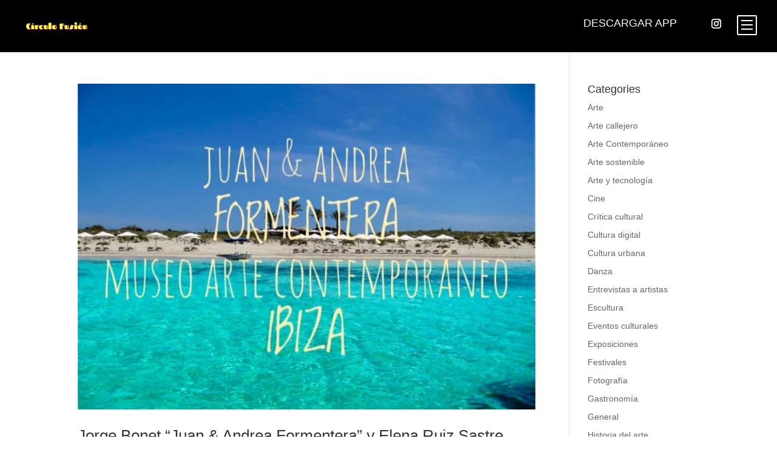

--- FILE ---
content_type: text/css
request_url: https://www.circulofusion.com/wp-content/litespeed/css/8cedaa1c7563553ab7e8d123cb07a9a7.css?ver=c23d1
body_size: 13866
content:
.et-fb-main-settings--portability .ddp.et-fb-settings-tabs-nav-item{display:none!important}body .ddpdm-tab-section div.sectionSaved,body .ddpdm-tab-module div.sectionSaved{display:block!important;text-align:center!important;max-width:550px;margin:40px auto;line-height:155%}body .ddpdm-tab-section div.sectionSaved p,body .ddpdm-tab-module div.sectionSaved p{font-size:16px;margin:0!important;padding:0!important}body .ddpdm-tab-section a.ddpdm_reload:hover,body .ddpdm-tab-section a.ddpdm_reload:focus,body .ddpdm-tab-section a.ddpdm_reload:active,body .ddpdm-tab-section a.ddpdm_close:hover,body .ddpdm-tab-section a.ddpdm_close:focus,body .ddpdm-tab-section a.ddpdm_close:active,body .ddpdm-tab-module a.ddpdm_reload:hover,body .ddpdm-tab-module a.ddpdm_reload:focus,body .ddpdm-tab-module a.ddpdm_reload:active,body .ddpdm-tab-module a.ddpdm_close:hover,body .ddpdm-tab-module a.ddpdm_close:focus,body .ddpdm-tab-module a.ddpdm_close:active{background:#76f546;box-shadow:none}body .ddpdm-tab-section a.ddpdm_reload,body .ddpdm-tab-section a.ddpdm_close,body .ddpdm-tab-module a.ddpdm_reload,body .ddpdm-tab-module a.ddpdm_close{-webkit-transition:background .5s;-moz-transition:background .5s;transition:background .5s;color:#FFF;text-shadow:none;height:40px;line-height:40px;cursor:pointer;background-color:#00c0ff;-webkit-box-shadow:none;-moz-box-shadow:none;box-shadow:none;border:0;padding:0 20px;font-size:18px;display:inline-block;text-decoration:none;-moz-border-radius:3px;-webkit-border-radius:3px;border-radius:3px;position:relative}body .ddpdm-tab-section a.ddpdm_reload,body .ddpdm-tab-section a.ddpdm_close,body .ddpdm-tab-module a.ddpdm_reload,body .ddpdm-tab-module a.ddpdm_close{border-bottom:none!important;text-align:center;margin:12px auto;display:block;max-width:270px}body .ddpdm-tab-section a.ddpdm_reload,body .ddpdm-tab-module a.ddpdm_reload{max-width:320px}body #et-fb-settings-column .et-fb-settings-tabs-nav-item a,body.et-db #et-boc .et-fb-settings-tabs-nav-item a{padding:13px 9px!important}.et-fb-main-settings--portability .ddpdm.et-fb-settings-tabs-nav-item{display:none!important}img.ddpdm_preview{max-width:100%;display:block}div.et-fb-settings-options-tab-modules_library ul li.with-image,div.et-fb-settings-options-tab-modules_library ul li.added-image{padding:0!important;max-height:none!important}div.et-fb-settings-options-tab-modules_library ul li.with-image:hover{max-height:none!important}div.et-fb-settings-options-tab-modules_library ul li.with-image img.ddpdm_preview:not(:nth-child(2)){display:none!important}div.et-fb-settings-options-tab-modules_library ul li.with-image span.et_module_title{text-align:center}body ul[id*='sub-accordion-section-ddpdm'] input[type=checkbox]:checked:before{margin-top:2px!important}@media only screen and (max-width:1200px){body div.et-fb-settings-options-tab-modules_library ul li{width:48%!important;margin:0 2% 3% 0!important}}@media only screen and (max-width:500px){body div.et-fb-settings-options-tab-modules_library ul li{width:100%!important;margin:0 0 3% 0!important}}html #et-fb-font_icon li.ddpdm-fa-icon{background:#eee!important;padding:11px!important;width:36px}html #et-fb-font_icon li.ddpdm-md-icon{background:#e4e4e4!important;padding:9px 11px 14px!important;width:36px}html #et-fb-font_icon li.ddpdm-fa-icon.active,html #et-fb-font_icon li.ddpdm-md-icon.active,html #et-fb-font_icon li.ddpdm-et-icon.active{background-color:#008bdb!important}body div.ddpdm-search-added .ddpdm-icon-tabs{margin-top:5px;margin-bottom:5px}body div.ddpdm-search-added .ddpdm-icon-tabs span{padding:4px;margin:5px 2px;display:inline-block;font-size:14px}body div.ddpdm-search-added .ddpdm-icon-tabs span.active{font-weight:bolder;border:2px solid}body div.ddpdm-search-added .ddpdm-icon-tabs span:hover{cursor:pointer}body div.ddpdm-search-added .ddpdm-icon-tabs span.ddpdm-icon-tab-et{background:#f1f5f9}body div.ddpdm-search-added .ddpdm-icon-tabs span.ddpdm-icon-tab-fa{background:#eee}body div.ddpdm-search-added .ddpdm-icon-tabs span.ddpdm-icon-tab-md{background:#e4e4e4}body div.ddpdm-search-added .ddpdm-icon-tabs span.ddpdm-icon-tab-all{margin-left:0!important}body div.ddpdm-search-added .ddpdm-search-field{max-width:190px}body li.ddpdm_divi_icon.hidden{display:none!important}div.ddpdm_icon_in_use{display:inline-block;margin-left:10px;padding-left:5px}.ddpdm_icon_in_use span:last-child{font-size:22px;vertical-align:middle}.ddpdm_icon_in_use span:first-child{font-style:italic;vertical-align:middle}span.ddpdm-et-icon{font-family:'ETmodules'!important}span.ddpdm-md-icon{font-family:'Material Icons'!important}span.ddpdm-fa-icon{font-weight:900!important;font-family:"Font Awesome 5 Free","Font Awesome 5 Brands"!important}body div.ddpdm-search-added ul.et-fb-font-icon-list{margin-top:10px!important}body.et-fb #et-boc .et-fb-modules-list li{max-height:none!important}body.et-fb .ddpdm-option-parent,body.et-fb .ddpdm-option-parent .et-fb-settings-options.ddpdm-tab-section,body.et-fb .ddpdm-option-parent .et-fb-settings-options.ddpdm-tab-section iframe{height:100%!important;max-height:100%!important;min-height:800px!important;padding:0!important}body.page-template-page-template-blank div#custom-ddpdm-menu{display:none!important}body.et-fb #et-boc .et-fb-modules-list li .et_module_title{white-space:initial!important;line-height:15px;padding-bottom:3px;font-size:12px}body.et-fb #et-boc .et-fb-modules-list li.added_image,body.et-fb #et-boc .et-fb-modules-list li.added_image:hover{min-height:180px!important;padding:10px!important}body.et-fb #et-fb-settings-column.ddpdm-column-parent{width:80%!important;min-height:900px!important;left:9.8%!important}body.et-fb #et-fb-settings-column.ddpdm-column-parent .ddpdm-tab-section iframe{height:100%!important;max-height:100%!important;min-height:800px!important}html .et-db.et-fb.et-fb-global-preloader .et-fb-main-settings--add_new_module .et-fb-preloader__loading{height:800px!important}html .et-db.et-fb.et-fb-global-preloader .et-fb-main-settings--add_new_module .et-fb-preloader__loading .et-fb-loader{top:100px!important}@media screen and (max-height:1100px){body.et-fb #et-fb-settings-column.ddpdm-column-parent{min-height:700px!important}body.et-fb .ddpdm-option-parent,body.et-fb .ddpdm-option-parent .et-fb-settings-options.ddpdm-tab-section,body.et-fb .ddpdm-option-parent .et-fb-settings-options.ddpdm-tab-section iframe{min-height:550px!important}body #et-fb-settings-column.ddpdm-column-parent .ddpdm-tab-section iframe{min-height:550px!important}body.et-fb #et-fb-settings-column.ddpdm-column-parent .ddpdm-tab-section iframe{min-height:550px!important}}@media screen and (max-height:800px){body.et-fb #et-fb-settings-column.ddpdm-column-parent{min-height:600px!important}body.et-fb .ddpdm-option-parent,body.et-fb .ddpdm-option-parent .et-fb-settings-options.ddpdm-tab-section,body.et-fb .ddpdm-option-parent .et-fb-settings-options.ddpdm-tab-section iframe{min-height:500px!important}body.et-fb #et-fb-settings-column.ddpdm-column-parent .ddpdm-tab-section iframe{min-height:500px!important}}@media screen and (max-height:600px){body.et-fb #et-fb-settings-column.ddpdm-column-parent{min-height:500px!important}body.et-fb .ddpdm-option-parent,body.et-fb .ddpdm-option-parent .et-fb-settings-options.ddpdm-tab-section,body.et-fb .ddpdm-option-parent .et-fb-settings-options.ddpdm-tab-section iframe{min-height:400px!important}body.et-fb #et-fb-settings-column.ddpdm-column-parent .ddpdm-tab-section iframe{min-height:400px!important}}html.has-cookie-bar.cookie-bar-top-bar{margin-top:30px;-webkit-transition:all 0.25s;-moz-transition:all 0.25s;transition:all 0.25s}h3.rgpd-h3{color:#212934;font-size:34px;font-weight:600;line-height:38px;text-align:center}.rgpd-texto-centro{text-align:center;padding:20px}div#rgpd-intrusivo{background:#fff;box-sizing:content-box;margin:auto;width:100%;border-radius:2px;box-shadow:0 1px 3px rgb(33 41 52 / .75);display:flex;flex-direction:column;max-width:770px;min-width:220px!important;overflow:hidden;position:relative}#catapult-cookie-bar{box-sizing:border-box;max-height:0;opacity:0;direction:ltr;padding:0 20px;z-index:99999;overflow:hidden;text-align:left;-webkit-transition:all 0.25s;-moz-transition:all 0.25s;transition:all 0.25s}.cdlopd-exclude-AF.geoip-continent-AF #catapult-cookie-bar,.cdlopd-exclude-AN.geoip-continent-AN #catapult-cookie-bar,.cdlopd-exclude-AS.geoip-continent-AS #catapult-cookie-bar,.cdlopd-exclude-EU.geoip-continent-EU #catapult-cookie-bar,.cdlopd-exclude-NA.geoip-continent-NA #catapult-cookie-bar,.cdlopd-exclude-OC.geoip-continent-OC #catapult-cookie-bar,.cdlopd-exclude-SA.geoip-continent-SA #catapult-cookie-bar{display:none}#catapult-cookie-bar.rounded-corners{border-radius:3px}#catapult-cookie-bar.drop-shadow{-webkit-box-shadow:0 3px 9px 0 rgb(0 0 0 / .4);-moz-box-shadow:0 3px 9px 0 rgb(0 0 0 / .4);box-shadow:0 3px 9px 0 rgb(0 0 0 / .4)}.cookie-bar-block #catapult-cookie-bar{max-height:999px;-webkit-transition:opacity 0.25s;-moz-transition:opacity 0.25s;transition:opacity 0.25s}.has-cookie-bar #catapult-cookie-bar{opacity:1;max-height:999px;min-height:30px;padding:15px 20px 15px;overflow:hidden}#rgpd-p-imagen{text-align:center}.rgpd-logo-cookie{width:auto;height:auto;max-width:300px;min-width:100px}.cookie-bar-block #catapult-cookie-bar span{display:block;margin:1em 0}.cookie-bar-bar #catapult-cookie-bar.float-accept span.cdlopd-right-side{float:right}button#catapultCookie{cursor:pointer;margin:0 20px 0 0}.cookie-bar-bar button#catapultCookie{margin:0 0 0 20px}.cookie-bar-bar .cdlopd-inner{display:-webkit-flex;display:flex;-webkit-align-items:center;align-items:center;-webkit-justify-content:center;justify-content:center;position:relative}.cookie-bar-bar .float-accept .cdlopd-inner{-webkit-justify-content:space-between;justify-content:space-between}@media screen and (max-width:991px){.cdlopd-left-side{margin-right:1em}}.cdlopd-right-side{-webkit-flex-shrink:0;flex-shrink:0}.cookie-bar-block #catapult-cookie-bar h3{margin:.5em 0 0}.use_x_close .x_close{position:absolute;top:10px;right:10px;cursor:pointer;font-family:sans-serif;-webkit-transition-duration:0.5s;transition-duration:0.5s}.cookie-bar-bar .use_x_close .x_close{right:0;top:50%;-webkit-transform:translateY(-50%);transform:translateY(-50%)}.x_close{-webkit-backface-visibility:hidden;backface-visibility:hidden;-webkit-transform:translate3d(0,0,0);width:14px;height:30px;position:relative;margin:0 auto;-webkit-transform:rotate(0deg);-moz-transform:rotate(0deg);-o-transform:rotate(0deg);transform:rotate(0deg);-webkit-transition:.5s ease-in-out;-moz-transition:.5s ease-in-out;-o-transition:.5s ease-in-out;transition:.5s ease-in-out;cursor:pointer}.x_close span{display:block;position:absolute;height:3px;width:14px;background:#111;border-radius:6px;opacity:1;left:0;-webkit-transform:rotate(0deg);-moz-transform:rotate(0deg);-o-transform:rotate(0deg);transform:rotate(0deg);-webkit-transition:.25s ease-in-out;-moz-transition:.25s ease-in-out;-o-transition:.25s ease-in-out;transition:.25s ease-in-out;transition-delay:.14s;-webkit-transition-delay:.14s;-moz-transition-delay:.14s}.x_close span:nth-child(1),.x_close span:nth-child(2){top:14px}.x_close span:nth-child(1){-webkit-transform:rotate(45deg);-moz-transform:rotate(45deg);-o-transform:rotate(45deg);transform:rotate(45deg)}.x_close span:nth-child(2){-webkit-transform:rotate(-45deg);-moz-transform:rotate(-45deg);-o-transform:rotate(-45deg);transform:rotate(-45deg)}.x_close:hover span:nth-child(1){-webkit-transform:rotate(0);-moz-transform:rotate(0);-o-transform:rotate(0);transform:rotate(0)}.x_close:hover span:nth-child(2){-webkit-transform:rotate(0);-moz-transform:rotate(0);-o-transform:rotate(0);transform:rotate(0)}/*! fancyBox v2.1.5 fancyapps.com | fancyapps.com/fancybox/#license */.fancybox-wrap,.fancybox-skin,.fancybox-outer,.fancybox-inner,.fancybox-image,.fancybox-wrap iframe,.fancybox-wrap object,.fancybox-nav,.fancybox-nav span,.fancybox-tmp{padding:0;margin:0;border:0;outline:0;vertical-align:top}.fancybox-wrap{position:absolute;top:0;left:0;z-index:8020}.fancybox-skin{position:relative;background:#f9f9f9;color:#444;text-shadow:none;-webkit-border-radius:4px;-moz-border-radius:4px;border-radius:4px}.fancybox-opened{z-index:8030}.fancybox-opened .fancybox-skin{-webkit-box-shadow:0 10px 25px rgb(0 0 0 / .5);-moz-box-shadow:0 10px 25px rgb(0 0 0 / .5);box-shadow:0 10px 25px rgb(0 0 0 / .5)}.fancybox-outer,.fancybox-inner{position:relative}.fancybox-inner{overflow:hidden}.fancybox-type-iframe .fancybox-inner{-webkit-overflow-scrolling:touch}.fancybox-error{color:#444;font:14px/20px "Helvetica Neue",Helvetica,Arial,sans-serif;margin:0;padding:15px;white-space:nowrap}.fancybox-image,.fancybox-iframe{display:block;width:100%;height:100%}.fancybox-image{max-width:100%;max-height:100%}#fancybox-loading,.fancybox-close,.fancybox-prev span,.fancybox-next span{background-image:url(/wp-content/plugins/ddprodm/build/fancybox/fancybox_sprite.png)}#fancybox-loading{position:fixed;top:50%;left:50%;margin-top:-22px;margin-left:-22px;background-position:0 -108px;opacity:.8;cursor:pointer;z-index:8060}#fancybox-loading div{width:44px;height:44px;background:url(/wp-content/plugins/ddprodm/build/fancybox/fancybox_loading.gif) center center no-repeat}.fancybox-close{position:absolute;top:-18px;right:-18px;width:36px;height:36px;cursor:pointer;z-index:8040}.fancybox-nav{position:absolute;top:0;width:40%;height:100%;cursor:pointer;text-decoration:none;background:#fff0 url(/wp-content/plugins/ddprodm/build/fancybox/blank.gif);-webkit-tap-highlight-color:#fff0;z-index:8040}.fancybox-prev{left:0}.fancybox-next{right:0}.fancybox-nav span{position:absolute;top:50%;width:36px;height:34px;margin-top:-18px;cursor:pointer;z-index:8040;visibility:hidden}.fancybox-prev span{left:10px;background-position:0 -36px}.fancybox-next span{right:10px;background-position:0 -72px}.fancybox-nav:hover span{visibility:visible}.fancybox-tmp{position:absolute;top:-99999px;left:-99999px;visibility:hidden;max-width:99999px;max-height:99999px;overflow:visible!important}.fancybox-lock{overflow:hidden!important;width:auto}.fancybox-lock body{overflow:hidden!important}.fancybox-lock-test{overflow-y:hidden!important}.fancybox-overlay{position:absolute;top:0;left:0;overflow:hidden;display:none;z-index:8010;background:url(/wp-content/plugins/ddprodm/build/fancybox/fancybox_overlay.png)}.fancybox-overlay-fixed{position:fixed;bottom:0;right:0}.fancybox-lock .fancybox-overlay{overflow:auto;overflow-y:scroll}.fancybox-title{visibility:hidden;font:normal 13px/20px "Helvetica Neue",Helvetica,Arial,sans-serif;position:relative;text-shadow:none;z-index:8050}.fancybox-opened .fancybox-title{visibility:visible}.fancybox-title-float-wrap{position:absolute;bottom:0;right:50%;margin-bottom:-35px;z-index:8050;text-align:center}.fancybox-title-float-wrap .child{display:inline-block;margin-right:-100%;padding:2px 20px;background:#fff0;background:rgb(0 0 0 / .8);-webkit-border-radius:15px;-moz-border-radius:15px;border-radius:15px;text-shadow:0 1px 2px #222;color:#FFF;font-weight:700;line-height:24px;white-space:nowrap}.fancybox-title-outside-wrap{position:relative;margin-top:10px;color:#fff}.fancybox-title-inside-wrap{padding-top:10px}.fancybox-title-over-wrap{position:absolute;bottom:0;left:0;color:#fff;padding:10px;background:#000;background:rgb(0 0 0 / .8)}.header_2_f .et_pb_promo .et_pb_promo_description .et_pb_module_header:after{content:"";display:block}.header_2_f .lines .bottom_line{bottom:0}.header_2_f .lines .bottom_line_1{width:0;right:0}.header_2_f .lines .bottom_line_2{width:0;right:96%}.header_2_f .lines .top_line{width:0}.header_2_f .lines .right_line{right:0}.header_2_f .lines .left_line{bottom:0}.header_2_f .lines .left_line,.header_2_f .lines .right_line{height:0}.header_2_f .lines .line{position:absolute!important}.header_2_f.view_port .lines .line{-moz-transition:all .5s ease-out;-o-transition:all .5s ease-out;-webkit-transition:all .5s ease-out;transition:all .5s ease-out;-ms-transition:all .5s ease-out}.header_2_f.view_port .lines .bottom_line_2{transition-delay:0s;-moz-transition-delay:0s;-webkit-transition-delay:0s;-ms-transition-delay:0s}.header_2_f.view_port .lines .left_line{transition-delay:.5s;-moz-transition-delay:.5s;-webkit-transition-delay:.5s;-ms-transition-delay:.5s}.header_2_f.view_port .lines .top_line{transition-delay:1s;-moz-transition-delay:1s;-webkit-transition-delay:1s;-ms-transition-delay:1s}.header_2_f.view_port .lines .right_line{transition-delay:1.5s;-moz-transition-delay:1.5s;-webkit-transition-delay:1.5s;-ms-transition-delay:1.5s}.header_2_f .lines .bottom_line_1{animation:none!important;margin-bottom:0!important}.header_2_f.view_port .lines .bottom_line_1{transition-delay:2s;-moz-transition-delay:2s;-webkit-transition-delay:2s;-ms-transition-delay:2s}.header_2_f.view_port .lines .left_line,.header_2_f.view_port .lines .right_line{height:100%}.header_2_f.view_port .lines .top_line{width:100%}.header_2_f.view_port .lines .bottom_line_2{width:4%}.header_2_f.view_port .lines .bottom_line_1{max-width:calc(100% - 610px);width:100%}@media only screen and (max-width:1390px){.header_2_f.view_port .lines .bottom_line_1{max-width:calc(100% - 590px)}}@media only screen and (max-width:980px){.header_2_f.view_port .lines .bottom_line_1{max-width:calc(100% - 540px)}}@media only screen and (max-width:767px){.header_2_f .et_pb_promo_description .et_pb_module_header{max-width:none!important}.header_2_f .et_pb_promo_description{text-align:center;margin-top:-17px!important}.header_2_f.view_port .lines .et_pb_column{height:200px}.header_2_f.view_port .lines .bottom_line_1{width:4%;max-width:none!important}}@media only screen and (max-width:480px){.header_2_f.view_port .lines .et_pb_column{height:150px}}.header_3_f .et_pb_promo_description .et_pb_module_header:before{content:"";opacity:1;height:2px;width:17px;display:inline-block;background-color:#0d80ff;vertical-align:middle;margin-right:11px}.header_3_f .lines .bottom_line{bottom:0}.header_3_f .lines .top_line{top:0}.header_3_f .lines .bottom_line,.header_3_f .lines .top_line{width:0;left:0}.header_3_f .lines .right_line_2{bottom:0}.header_3_f .lines .right_line_1{top:0}.header_3_f .lines .right_line{right:0}.header_3_f .lines .left_line{top:50%;transform:translate(0,-50%);left:0}.header_3_f .lines .left_line,.header_3_f .lines .right_line{height:0}.header_3_f .lines .line{position:absolute!important}.header_3_f.view_port .lines .line{-moz-transition:all .5s ease-out;-o-transition:all .5s ease-out;-webkit-transition:all .5s ease-out;transition:all .5s ease-out;-ms-transition:all .5s ease-out}.header_3_f.view_port .lines .left_line{transition-delay:0s;-moz-transition-delay:0s;-webkit-transition-delay:0s;-ms-transition-delay:0s}.header_3_f.view_port .lines .top_line,.header_3_f.view_port .lines .bottom_line{transition-delay:.5s;-moz-transition-delay:.5s;-webkit-transition-delay:.5s;-ms-transition-delay:.5s}.header_3_f.view_port .lines .right_line{transition-delay:1s;-moz-transition-delay:1s;-webkit-transition-delay:1s;-ms-transition-delay:1s}.header_3_f.view_port .lines .left_line{height:100%}.header_3_f.view_port .lines .right_line{height:15%}.header_3_f.view_port .lines .top_line{width:100%}.header_3_f.view_port .lines .bottom_line{width:100%}@media only screen and (max-width:1390px) and (min-width:981px){.header_3_f .et_pb_promo_description p{font-size:5vw}}@media only screen and (max-width:767px){.header_3_f .lines .et_pb_column{max-width:365px}}@media only screen and (max-width:480px){.header_3_f .lines{width:90%!important}.header_3_f .et_pb_promo_description .et_pb_module_header:before{display:none!important}}.header_4_f .et_pb_row .et_pb_column{margin:0 auto!important}.header_4_f .lines .top_line{top:0;width:0}.header_4_f .lines .top_line_right{right:0}.header_4_f .lines .right_line,.header_4_f .lines .left_line{top:0;height:0}.header_4_f .lines .right_line{right:0}.header_4_f .lines .line{position:absolute!important}.header_4_f.view_port .lines .line{-moz-transition:all .5s ease-out;-o-transition:all .5s ease-out;-webkit-transition:all .5s ease-out;transition:all .5s ease-out;-ms-transition:all .5s ease-out;transition-delay:.5s;-moz-transition-delay:.5s;-webkit-transition-delay:.5s;-ms-transition-delay:.5s}.header_4_f.view_port .lines .left_line,.header_4_f.view_port .lines .right_line{height:17px}.header_4_f.view_port .lines .top_line{width:17px}.header_4_f .et_pb_promo a.et_pb_promo_button:after{display:none!important}.header_4_f .et_pb_promo a.et_pb_promo_button:before{display:block;content:"";background-color:#fff!important;position:absolute;width:100%;height:100%;top:0;left:0;transform:scale(0);opacity:1;z-index:-1;transition:.3s;margin-left:0}.header_4_f .et_pb_promo a.et_pb_promo_button:hover:before{transform:scale(1)}.header_5_f .et_pb_slider .et_pb_slide .et_pb_slide_content{padding:19px 0 0 38px;max-width:621px}.header_5_f .et_pb_slider .et_pb_slide .et_pb_slide_description strong:before{content:"";opacity:1;height:2px;width:17px;display:inline-block;background-color:#0d80ff;vertical-align:middle;margin-right:11px}.header_5_f .et_pb_slider .et_pb_slide .et_pb_slide_description strong{text-transform:uppercase}.header_5_f .et_pb_slider .et_pb_slide .et_pb_slide_description p:last-child{padding-bottom:0!important;letter-spacing:.2px}.header_5_f .et_pb_slider .et_pb_slide .et_pb_slide_description strong,.header_5_f .et_pb_slider .et_pb_slide .et_pb_slide_description p{font-weight:300!important;font-size:16px;padding-bottom:20px;display:block}.header_5_f .et_pb_slider .et_pb_slide{box-shadow:none!important}.header_5_f .et_pb_container{height:auto!important}.header_5_f .et_pb_slider .et-pb-slider-arrows a:hover{color:#fff!important}.header_5_f .et_pb_slider .et-pb-slider-arrows a.et-pb-arrow-prev{left:2vw!important}.header_5_f .et_pb_slider .et-pb-slider-arrows a.et-pb-arrow-next{right:2vw!important}.header_5_f .et_pb_slider .et-pb-slider-arrows a.et-pb-arrow-prev:before{content:"#"}.header_5_f .et_pb_slider .et-pb-slider-arrows a.et-pb-arrow-next:before{content:"$"}.header_5_f .et_pb_slider .et_pb_slide .et_pb_slide_description{position:relative;margin:25vw 0 15vw;display:block;padding:0!important}.header_5_f .et_pb_slider .et_pb_slide .et_pb_slide_description h2{border-left:4px solid}.header_5_f .et_pb_slider .et_pb_slide .et_pb_slide_description h2:before,.header_5_f .et_pb_slider .et_pb_slide .et_pb_slide_description h2:after{content:"";display:block;position:absolute;width:0;height:0;border-right:4px solid;left:-4px}.header_5_f .et_pb_slider .et_pb_slide .et_pb_slide_description h2:before{border-top:4px solid;top:0}.header_5_f .et_pb_slider .et_pb_slide .et_pb_slide_description h2:after{border-bottom:4px solid;bottom:0}.header_5_f.view_port .et_pb_slider .et_pb_slide .et_pb_slide_description h2:after,.header_5_f.view_port .et_pb_slider .et_pb_slide .et_pb_slide_description h2:before{-webkit-animation:lineAnimateS 5s infinite;animation:lineAnimateS 1s infinite;animation-iteration-count:1;-webkit-animation-delay:.8s;animation-delay:.8s}.header_5_f.view_port .et_pb_slider .et_pb_slide .et_pb_slide_description h2:after,.header_5_f.view_port .et_pb_slider .et_pb_slide .et_pb_slide_description h2:before{transition-delay:.8s;-moz-transition-delay:.8s;-webkit-transition-delay:.8s;-ms-transition-delay:.8s;width:135px;height:20px}@keyframes lineAnimateS{0%{width:0;height:0}80%{width:135px;height:0}100%{height:20px;width:135px}}@media only screen and (min-width:1930px){.header_3_f .et_pb_column_1_2:first-child{padding:130px 50px 40px!important}}@media only screen and (max-width:1390px) and (min-width:981px){.header_5_f .et_pb_slider .et_pb_slide{padding:0 10%}}@media only screen and (max-width:980px){.header_5_f .et_pb_slider .et_pb_slide .et_pb_slide_description{margin:100px 0!important}.header_5_f .et_pb_slider .et_pb_slide{padding:0 13%}}@media only screen and (max-width:767px){.header_5_f .et_pb_slider .et-pb-slider-arrows a{display:none!important}.header_5_f .et_pb_slider .et_pb_slide{padding:0 6%}}@media only screen and (max-width:480px){.header_5_f .et_pb_slider .et_pb_slide .et_pb_slide_description p strong:before{display:none!important}.header_5_f .et_pb_slider .et_pb_slide .et_pb_slide_description{margin:80px 0!important}.header_5_f .et_pb_slider .et_pb_slide .et_pb_slide_description h2{padding-left:15px}.header_5_f .et_pb_slider .et_pb_slide .et_pb_slide_content{padding:19px 0 0 18px}}.header_6_f .lines .line{height:0;right:0;left:0;margin:auto!important}.header_6_f.view_port .lines .line{height:100%;-moz-transition:all .5s ease-out;-o-transition:all .5s ease-out;-webkit-transition:all .5s ease-out;transition:all .5s ease-out;-ms-transition:all .5s ease-out;transition-delay:.7s;-moz-transition-delay:.7s;-webkit-transition-delay:.7s;-ms-transition-delay:.7s}#page-container #main-content .header_6_f a.et_pb_button:hover:before,#page-container #main-content .header_6_f a.et_pb_button:hover:after{width:100%;transition:800ms ease all}@media only screen and (max-width:480px){.header_6_f .et_pb_row a.et_pb_button{padding:14px 30px!important}}.header_7_f .et_pb_promo_description .et_pb_module_header:before,.header_7_f .et_pb_promo_description .et_pb_module_header:after{content:"";display:block;position:absolute;right:0;left:0;margin:auto;border-right:4px solid;border-left:4px solid;height:30px;width:100%;max-width:calc(100% - 8px)}.header_7_f .et_pb_promo_description .et_pb_module_header:before{border-top:4px solid;top:0}.header_7_f .et_pb_promo_description .et_pb_module_header:after{border-bottom:4px solid;bottom:0}.header_7_f.view_port .et_pb_promo_description .et_pb_module_header:after,.header_7_f.view_port .et_pb_promo_description .et_pb_module_header:before{-webkit-animation:lineAnimate 1.3s infinite;animation:lineAnimate 1.3s infinite;animation-iteration-count:1}@keyframes lineAnimate{0%{width:0;height:0}80%{max-width:calc(100% - 8px);width:100%;height:0}100%{height:30px;max-width:calc(100% - 8px);width:100%}}.header_7_f a.et_pb_button:after{content:'';display:block!important;position:absolute;right:inherit;top:inherit;left:0;bottom:0;height:2px;width:0;background:#fff;transition:400ms ease all;opacity:1!important;margin:0}.header_7_f a.et_pb_button:before{content:'';display:block!important;position:absolute;top:0;right:0;height:2px;width:0;background:#fff;transition:400ms ease all;opacity:1!important}.header_7_f a.et_pb_button:hover:after,.header_7_f a.et_pb_button:hover:before{width:100%;transition:800ms ease all}body.safari .header_7_f .et_pb_button_wrapper .et_pb_button{display:table!important;margin-left:auto!important;margin-right:auto!important}@media only screen and (max-width:767px){.header_7_f .et_pb_promo .et_pb_promo_description .et_pb_module_header{padding:19px 20px!important}}.header_8_f .et_pb_promo_description .et_pb_module_header:before,.header_8_f .et_pb_promo_description .et_pb_module_header:after{content:"";display:block;position:absolute;right:0;left:0;margin:auto;border-right:4px solid;border-left:4px solid;height:20px;width:133px}.header_8_f .et_pb_promo_description .et_pb_module_header:before{border-top:4px solid;top:0}.header_8_f .et_pb_promo_description .et_pb_module_header:after{border-bottom:4px solid;bottom:0}.header_8_f.view_port .et_pb_promo_description .et_pb_module_header:after,.header_8_f.view_port .et_pb_promo_description .et_pb_module_header:before{-webkit-animation:lineAnimate8 1.3s infinite;animation:lineAnimate8 1.3s infinite;animation-iteration-count:1}@keyframes lineAnimate8{0%{width:0;height:0}80%{width:133px;height:0}100%{height:20px;width:133px}}@media only screen and (max-width:980px){.header_8_f .et_pb_promo_description{padding-bottom:0!important}}.freddie_lover_boy_menu .et_pb_fullwidth_menu .fullwidth-menu,.freddie_lover_boy_menu .et_pb_fullwidth_menu .et_pb_menu__wrap,.freddie_lover_boy_menu .et_pb_fullwidth_menu .et_pb_menu__menu{margin-left:0!important;margin-right:0!important}.freddie_lover_boy_menu .et_pb_fullwidth_menu .fullwidth-menu-nav,.freddie_lover_boy_menu .et_pb_fullwidth_menu .fullwidth-menu,.freddie_lover_boy_menu .et_pb_fullwidth_menu .et_pb_menu__wrap,.freddie_lover_boy_menu .et_pb_fullwidth_menu .et_pb_menu__menu{display:block!important}#custom-ddpdm-menu.fixed{position:fixed!important;width:100%;z-index:99999}#page-container{padding-top:0!important}.freddie_lover_boy_menu_container .et_pb_social_media_follow{margin-bottom:0!important}.freddie_lover_boy_menu_container .et_pb_social_media_follow li{margin-bottom:0!important}.freddie_lover_boy_menu_container .et_pb_social_media_follow li:last-child a.icon{margin-right:0!important}.freddie_lover_boy_menu_container .et_pb_social_media_follow a.icon{margin-right:9px!important}.freddie_lover_boy_menu_container .et_pb_social_media_follow a.icon:before{font-size:inherit!important}.freddie_lover_boy_menu_container .et_pb_code.freddie_menu_icon{width:33px;height:33px;float:right;margin-right:0;margin-top:0;cursor:pointer;border-radius:2px;display:inline-block;border:2px solid #fff;padding:6.3px 5px!important;transition-delay:0s;transition:.3s}.freddie_lover_boy_menu_container.opened .et_pb_code.freddie_menu_icon{transition-delay:.7s;border-radius:50%}.freddie_lover_boy_menu_container .menu_lines{display:table-cell;vertical-align:middle;width:100%;height:100%;z-index:3}.freddie_lover_boy_menu_container .line{width:100%;height:2px;background:#fff;position:absolute;z-index:9}.freddie_lover_boy_menu_container .line.line_02_btn_menu{top:7px}.freddie_lover_boy_menu_container .line.line_03_btn_menu{top:14px}body.menu_opened .freddie_lover_boy_menu_container{z-index:151;position:fixed}body.et-fb .freddie_lover_boy_menu_container .et_pb_code .et-fb-editable-element{pointer-events:none!important}body.et-fb .freddie_lover_boy_menu_container .et_pb_code .et-fb-component-settings{display:none!important}.freddie_lover_boy_menu_container .et_pb_text a{margin-left:31px}.freddie_lover_boy_menu .et_pb_fullwidth_menu ul.fullwidth-menu{padding-top:13px!important;padding-bottom:0!important}.freddie_lover_boy_menu .et_pb_fullwidth_menu ul.fullwidth-menu>li{padding:0!important;margin:0 0 0 100px;display:block!important;width:100%!important;opacity:0}.freddie_lover_boy_menu .et_pb_fullwidth_menu ul.fullwidth-menu>li>a{padding:13px 40px!important;position:relative;opacity:1!important}.freddie_lover_boy_menu .et_pb_fullwidth_menu ul.fullwidth-menu>li>a:before{content:"$";display:block;position:absolute;top:50%;transform:translate(0,-50%);right:0;font-size:16px!important;color:#000;font-family:"ETmodules"!important;opacity:0;transition:.4s}.freddie_lover_boy_menu .et_pb_fullwidth_menu ul.fullwidth-menu>li>a:hover:before{opacity:1;right:40px}.freddie_lover_boy_menu .et_pb_fullwidth_menu ul.fullwidth-menu>li>a:hover:after{width:100%}.freddie_lover_boy_menu .et_pb_fullwidth_menu ul.fullwidth-menu>li>a:after{content:"";display:block;background-color:#ccc;height:1px;width:0;position:absolute;bottom:0;left:0;transition:.4s;top:auto}.freddie_lover_boy_menu .et_pb_fullwidth_menu ul.fullwidth-menu>li .sub-menu a:after{top:50%!important;transform:translate(0,-50%)!important}.freddie_lover_boy_menu .et_pb_fullwidth_menu ul.fullwidth-menu>li .sub-menu{top:initial!important;bottom:auto!important;background-color:#fddd11!important;width:100%!important;border-bottom:0!important;border-top:2px solid #000!important;left:0!important}.freddie_lover_boy_menu .et_pb_fullwidth_menu ul.fullwidth-menu>li .sub-menu li{display:block!important;padding:0!important;width:100%!important}.freddie_lover_boy_menu .et_pb_fullwidth_menu ul.fullwidth-menu>li .sub-menu li a{display:block!important;width:100%!important}.freddie_lover_boy_menu .et_pb_fullwidth_menu .et_pb_row{padding:0!important;width:100%!important;max-width:100%!important}.freddie_lover_boy_menu .et_pb_promo{display:inline-block;text-align:center;margin:auto}.freddie_lover_boy_menu .char{height:237px!important;width:237px!important;top:0!important;left:0!important;opacity:1;transform:scale(.8)}.freddie_lover_boy_menu .char:last-child{color:#fddd11!important;font-family:"ETmodules"!important}.freddie_lover_boy_menu .circle_text{height:237px!important;width:237px!important;display:block;vertical-align:middle;position:relative;margin-left:auto;margin-right:0}.freddie_lover_boy_menu .et_pb_fullwidth_menu{max-height:283px;overflow-x:auto}.freddie_lover_boy_menu .et_pb_fullwidth_menu{-ms-overflow-style:none}.freddie_lover_boy_menu .et_pb_fullwidth_menu{overflow:-moz-scrollbars-none;scrollbar-width:none}.freddie_lover_boy_menu .et_pb_fullwidth_menu::-webkit-scrollbar{width:0!important}@media only screen and (max-width:980px){.freddie_lover_boy_menu_container .et_pb_column_1_2{width:60%!important;margin-bottom:0!important}.freddie_lover_boy_menu_container .et_pb_column_1_2:first-child{width:38%!important;margin-right:2%!important}.freddie_lover_boy_menu .et_pb_fullwidth_menu .fullwidth-menu-nav,.freddie_lover_boy_menu .et_pb_fullwidth_menu .fullwidth-menu-nav ul.fullwidth-menu{display:block!important}.freddie_lover_boy_menu .et_pb_fullwidth_menu .et_mobile_nav_menu{display:none!important}#custom-ddpdm-menu.fixed{position:static!important}}@media only screen and (max-width:767px){.freddie_lover_boy_menu_container .et_pb_social_media_follow{display:none!important}.freddie_lover_boy_menu_container .et_pb_text a{margin-left:15px}.freddie_earth_menu_content{bottom:20px!important}}@media only screen and (max-width:480px){.freddie_lover_boy_menu_container .et_pb_text{display:none!important}}@media only screen and (max-height:700px){.freddie_earth_menu_content{bottom:40px!important}.freddie_lover_boy_menu .char{height:200px!important;width:200px!important}.freddie_lover_boy_menu .circle_text{height:200px!important;width:200px!important}.freddie_lover_boy_menu .et_pb_fullwidth_menu ul.fullwidth-menu>li>a{padding:9px 40px!important}.freddie_lover_boy_menu .et_pb_fullwidth_menu{max-height:200px}}@media only screen and (max-height:550px){.freddie_earth_menu_content{display:none!important}.freddie_lover_boy_menu .et_pb_fullwidth_menu{max-height:80%}}.freddie_earth_menu .et_pb_fullwidth_menu .fullwidth-menu,.freddie_earth_menu .et_pb_fullwidth_menu .et_pb_menu__wrap,.freddie_earth_menu .et_pb_fullwidth_menu .et_pb_menu__menu{margin-left:0!important;margin-right:0!important}.freddie_earth_menu .et_pb_fullwidth_menu .fullwidth-menu-nav,.freddie_earth_menu .et_pb_fullwidth_menu .fullwidth-menu,.freddie_earth_menu .et_pb_fullwidth_menu .et_pb_menu__wrap,.freddie_earth_menu .et_pb_fullwidth_menu .et_pb_menu__menu{display:block!important}#custom-ddpdm-menu.fixed{position:fixed!important;width:100%;z-index:99999}#page-container{padding-top:0!important}.freddie_earth_menu_container .et_pb_social_media_follow{margin-bottom:0!important}.freddie_earth_menu_container .et_pb_social_media_follow li{margin-bottom:0!important}.freddie_earth_menu_container .et_pb_social_media_follow li:last-child a.icon{margin-right:0!important}.freddie_earth_menu_container .et_pb_social_media_follow a.icon{margin-right:9px!important}.freddie_earth_menu_container .et_pb_social_media_follow a.icon:before{font-size:inherit!important}.freddie_earth_menu_container .et_pb_code .et_pb_code_inner{width:31px;height:19px;float:right;margin-right:0;margin-top:5px;cursor:pointer;border-radius:100%;display:inline-block}.freddie_earth_menu_container .menu_lines{display:table-cell;vertical-align:middle;width:100%;height:100%;z-index:3}.freddie_earth_menu_container .line{width:100%;height:2px;background:#fff;position:absolute;z-index:9}.freddie_earth_menu_container .line.line_02_btn_menu{top:8px}.freddie_earth_menu_container .line.line_03_btn_menu{top:17px}.freddie_earth_menu .et_pb_fullwidth_menu .fullwidth-menu-nav ul.fullwidth-menu>li .sub-menu{background-color:#fff!important}.freddie_earth_menu .et_pb_fullwidth_menu .fullwidth-menu-nav ul.fullwidth-menu>li .sub-menu li a{text-align:left!important;color:#000!important}.freddie_earth_menu .et_pb_fullwidth_menu .fullwidth-menu-nav ul.fullwidth-menu>li .sub-menu li{padding:0!important}.freddie_earth_menu .et_pb_fullwidth_menu .fullwidth-menu-nav ul.fullwidth-menu>li a{opacity:1!important;display:block;width:100%;text-align:center;z-index:10}.freddie_earth_menu .et_pb_fullwidth_menu .fullwidth-menu-nav ul li a:hover{color:#fddd11!important}.freddie_earth_menu .et_pb_fullwidth_menu .fullwidth-menu-nav ul.fullwidth-menu{text-align:center}.freddie_earth_menu .et_pb_fullwidth_menu .fullwidth-menu-nav ul.fullwidth-menu>li:last-child{margin-right:0!important}.freddie_earth_menu .et_pb_fullwidth_menu .fullwidth-menu-nav ul.fullwidth-menu>li{padding:0!important;margin:0!important;position:relative;margin-right:2.5%!important;opacity:0;cursor:pointer;transform:translate(-100px,0);display:inline-block}.freddie_earth_menu .et_pb_fullwidth_menu .fullwidth-menu-nav>ul>li>a{padding:0 5px!important}.freddie_earth_menu .et_pb_fullwidth_menu .fullwidth-menu-nav ul li.menu-item-has-children a:after{top:50%!important;transform:translate(0,-50%) rotate(180deg);right:-15px}.freddie_earth_menu .et_pb_fullwidth_menu .fullwidth-menu-nav ul.sub-menu li.menu-item-has-children a:after{transform:translate(0,-50%) rotate(-90deg)}body #page-container .freddie_earth_menu .fullwidth-menu{padding-bottom:0!important}body.menu_opened .freddie_earth_menu_container{z-index:151!important;position:fixed!important}body.et-fb .freddie_earth_menu_container .et_pb_code .et-fb-editable-element{pointer-events:none!important}body.et-fb .freddie_earth_menu_container .et_pb_code .et-fb-component-settings{display:none!important}.freddie_earth_menu .char{height:255px!important;width:255px!important;opacity:1}.freddie_earth_menu .circle_text{height:255px!important;width:255px!important;display:block;vertical-align:middle;position:relative;margin-left:auto;margin-right:0}.freddie_earth_menu .et_pb_promo{display:inline-block;text-align:center;margin:auto}.freddie_earth_menu .et_pb_blurb .et_pb_main_blurb_image .et_pb_image_wrap:before{content:"";display:block;width:100%;height:100%;position:absolute;top:0;left:0;background-color:#000!important;opacity:.5;z-index:1}.freddie_earth_menu .et_pb_blurb .et_pb_main_blurb_image .et_pb_image_wrap{top:50%;display:inline-block!important;position:absolute;left:50%;-webkit-transform:translate(-50%,-40%) skewY(10deg);-ms-transform:translate(-50%,-40%) skewY(10deg);transform:translate(-50%,-40%) skewY(10deg);-webkit-transform-origin:center center;-ms-transform-origin:center center;transform-origin:center center;-webkit-transition:-webkit-transform .6s;-o-transition:transform .6s;transition:transform .6s}.freddie_earth_menu .et_pb_blurb .et_pb_main_blurb_image .et_pb_image_wrap img{display:block!important;width:auto!important;max-width:none;position:relative}.freddie_earth_menu .et_pb_blurb{padding:0 1.7%!important}.freddie_earth_menu .et_pb_blurb .et_pb_blurb_container{z-index:10;position:relative}.freddie_earth_menu .et_pb_blurb .et_pb_main_blurb_image{width:100%}.freddie_earth_menu .et_pb_blurb:hover{z-index:20!important}.freddie_earth_menu .et_pb_blurb:hover .et_pb_main_blurb_image .et_pb_image_wrap{-webkit-transform:translate(-50%,-50%) skewY(0);-ms-transform:translate(-50%,-50%) skewY(0);transform:translate(-50%,-50%) skewY(0)}.freddie_earth_menu .et_pb_blurb:hover .et_pb_main_blurb_image{opacity:1}.freddie_earth_menu.et_pb_fullwidth_section .circle_text_row.et_pb_row{padding:0 70px!important}.freddie_earth_menu.et_pb_fullwidth_section .et_pb_fullwidth_menu .mobile_menu_bar:before{color:#fff!important}.freddie_earth_menu .et_pb_fullwidth_menu .et_pb_mobile_menu_upwards .et_mobile_menu li a{color:#000!important}.freddie_earth_menu .et_pb_fullwidth_menu .fullwidth-menu-nav>ul>li>a:before{content:"";display:block;height:1px;width:0;background-color:#fddd11;vertical-align:middle;margin:0 auto 5px;transition:.5s}.freddie_earth_menu .et_pb_fullwidth_menu .fullwidth-menu-nav>ul>li>a:hover:before{width:15px}@media only screen and (max-width:1750px){.freddie_earth_menu.et_pb_fullwidth_section .et_pb_fullwidth_menu{bottom:50px}.freddie_earth_menu.et_pb_fullwidth_section .circle_text_row.et_pb_row{padding:0 50px!important;bottom:100px}.freddie_earth_menu .et_pb_blurb .et_pb_main_blurb_image .et_pb_image_wrap img{max-height:450px}}@media only screen and (max-width:1390px) and (min-width:981px){.freddie_earth_menu .et_pb_blurb h4.et_pb_module_header a,.freddie_earth_menu .et_pb_blurb h4.et_pb_module_header{font-size:26px!important}}@media only screen and (max-width:980px){.freddie_earth_menu.et_pb_fullwidth_section .circle_text_row.et_pb_row{display:none!important}.freddie_earth_menu.et_pb_fullwidth_section .et_pb_fullwidth_menu .fullwidth-menu-nav ul.fullwidth-menu,.freddie_earth_menu.et_pb_fullwidth_section .et_pb_fullwidth_menu .fullwidth-menu-nav{display:block!important}.freddie_earth_menu.et_pb_fullwidth_section .et_pb_fullwidth_menu .et_mobile_nav_menu{display:none!important}.freddie_earth_menu.et_pb_fullwidth_section .et_pb_fullwidth_menu .et_pb_row{min-height:0!important}.freddie_earth_menu.et_pb_fullwidth_section .et_pb_row.blurbs_row{top:50%!important}.freddie_earth_menu .et_pb_blurb:hover .et_pb_main_blurb_image .et_pb_image_wrap{max-width:100%;overflow:hidden}.freddie_earth_menu.et_pb_fullwidth_section .et_pb_fullwidth_menu{bottom:70px}.freddie_earth_menu_container .et_pb_column_1_2{width:60%!important;margin-bottom:0!important}.freddie_earth_menu_container .et_pb_column_1_2:first-child{width:38%!important;margin-right:2%!important}#custom-ddpdm-menu.fixed{position:static!important}}@media only screen and (max-width:767px){.freddie_earth_menu.et_pb_fullwidth_section .et_pb_fullwidth_menu .fullwidth-menu-nav ul.fullwidth-menu,.freddie_earth_menu.et_pb_fullwidth_section .et_pb_fullwidth_menu .fullwidth-menu-nav{display:none!important}.freddie_earth_menu.et_pb_fullwidth_section .et_pb_fullwidth_menu .et_mobile_nav_menu{display:block!important}.freddie_earth_menu.et_pb_fullwidth_section .et_pb_fullwidth_menu .mobile_menu_bar:before{top:0!important}.freddie_earth_menu.et_pb_fullwidth_section .et_pb_fullwidth_menu .mobile_menu_bar{padding-bottom:0!important;text-align:center!important}#page-container .freddie_earth_menu .et_pb_blurb:last-child{margin-bottom:0!important}#page-container .freddie_earth_menu .et_pb_blurb{display:block!important;margin-bottom:20px!important}.freddie_earth_menu .et_pb_blurb h4.et_pb_module_header{text-align:center!important}.freddie_earth_menu .et_pb_fullwidth_menu .et_pb_mobile_menu_upwards .et_mobile_menu li a{text-align:center!important}.freddie_earth_menu .et_pb_fullwidth_menu .et_pb_mobile_menu_upwards .et_mobile_menu{bottom:30px}.freddie_earth_menu .et_pb_blurb .et_pb_main_blurb_image{display:none!important}}@media only screen and (max-width:480px){.freddie_earth_menu_container .et_pb_social_media_follow{display:none!important}}@media only screen and (max-height:750px){.freddie_earth_menu.et_pb_fullwidth_section .circle_text_row.et_pb_row{display:none!important}.freddie_earth_menu .et_pb_blurb .et_pb_main_blurb_image .et_pb_image_wrap img{max-height:310px}}@media only screen and (max-height:550px){.freddie_earth_menu .et_pb_blurb .et_pb_main_blurb_image .et_pb_image_wrap img{max-height:180px}}.buttons .et_pb_button_module_wrapper{text-align:center!important}#page-container #main-content a.super_size_button:hover{background:#fff;color:#bdbdbd!important}#page-container #main-content a.super_size_button:after,#page-container #main-content a.super_size_button:before{content:'';display:block!important;position:absolute;top:0;right:0;height:2px;width:0;background:#bdbdbd;transition:.4s ease all;opacity:1!important}.button_large_size:after,.button_large_size:before{content:"";margin:0;opacity:1!important;display:block!important}#page-container #main-content a.super_size_button:after{right:inherit;top:inherit;left:0;bottom:0}#page-container #main-content a.super_size_button:hover:after,#page-container #main-content a.super_size_button:hover:before{width:100%;transition:.8s ease all!important}.button_large_size:before{position:absolute;top:1px;right:1px;background:#fff;transition:.4s ease all;left:1px;bottom:1px;z-index:-1}.button_large_size:after{top:0;right:0;background:#242d2e;left:0;bottom:0;z-index:-2}#page-container .button_large_size:after{-webkit-transition:all .3s ease-in-out!important;-moz-transition:all .3s ease-in-out!important;transition:all .3s!important}.button_base_size:after,.button_round:after,.button_round:before{-webkit-transition:all .3s;-moz-transition:all .3s;-o-transition:all .3s;position:absolute}body:not(.safari) .button_large_size:hover:after{transform:rotate(90deg)}body.safari .button_large_size:after{width:100%!important;margin:auto}body.safari .button_large_size:hover:after{width:40%!important;margin:auto!important}.button_base_size:after{height:100%;left:-35%;top:0;transform-origin:top left;width:0;background:#fff;content:'';z-index:-1;transform:skew(50deg)}#page-container .button_base_size:after{transition:all .3s!important}.button_base_size:hover:after{width:135%;opacity:1!important;transform:none}@media only screen and (max-width:480px){#page-container .et_pb_button_module_wrapper .button_M.et_pb_button{padding:10px 20px!important}.button_base_size:hover:after{width:145%}.button_base_size:after{left:-43%!important}}.button_small_size:after{background:#eee;content:"";height:155px;left:-75px;opacity:.2;position:absolute;top:-50px;-webkit-transform:rotate(35deg);transform:rotate(35deg);-webkit-transition:all 550ms cubic-bezier(.19,1,.22,1);transition:all 550ms cubic-bezier(.19,1,.22,1);width:50px;z-index:-10}.botton_circle:after,.button_small_size:hover:after{-webkit-transition:all 550ms cubic-bezier(.19,1,.22,1)}.button_small_size:hover:after{left:120%;opacity:1!important}#page-container .button_small_size:hover:after{transition:all 550ms cubic-bezier(.19,1,.22,1)!important}#page-container #main-content a.default_button_module:hover{background:#fff;color:#bdbdbd!important}#page-container #main-content a.default_button_module:after,#page-container #main-content a.default_button_module:before{content:'';display:block!important;position:absolute;top:0;right:0;height:2px;width:0;background:#bdbdbd;transition:.4s ease all;opacity:1!important}#page-container #main-content a.default_button_module:after{right:inherit;top:inherit;left:0;bottom:0}#page-container #main-content a.default_button_module:hover:after,#page-container #main-content a.default_button_module:hover:before{width:100%;transition:.8s ease all!important}@media only screen and (max-width:1390px){#page-container #main-content a.default_button_module,#page-container #main-content a.super_size_button{letter-spacing:2.4px!important}}#page-container #main-content .button_round:hover{border-color:transparent!important;color:#512da8!important}.button_round:after,.button_round:before{content:'';display:block!important;border-style:solid;z-index:5;border-radius:5px;box-sizing:content-box}#page-container .button_round:after{transition:all .3s!important}.button_round:after{width:100%;height:0;border-width:0;bottom:0;left:0;margin-left:0!important;display:block!important;box-shadow:inset -1px 0 0 #512da8,inset 1px 0 0 #512da8}.button_round:before{width:0;height:100%;border-width:0;top:0;right:0;-webkit-transition-delay:50ms;transition-delay:50ms;box-shadow:inset 0 -1px 0 #512da8,inset 0 1px 0 #512da8}.button_round:hover:before{width:100%}.button_round:hover:after{height:100%}.button_round:hover:after,.button_round:hover:before{opacity:1!important}.button_square:after{height:100%;right:0;top:0;transform:skew(50deg);transform-origin:top left;width:0;background:#fff;content:'';position:absolute;z-index:-1}#page-container .button_square:after{-webkit-transition:all .3s!important;-moz-transition:all .3s!important;-o-transition:all .3s!important;transition:all .3s!important}.button_square:hover:after{width:140%;opacity:1!important;transform:none!important}@media only screen and (max-width:480px){#page-container .et_pb_button_module_wrapper .button_M.et_pb_button{padding:10px 20px!important}.button_square:hover:after{width:150%}}.botton_circle:after{background:#eee;display:block!important;content:"";height:155px;right:-75px;opacity:.2;position:absolute;top:-50px;-webkit-transform:rotate(35deg);transform:rotate(35deg);transition:all 550ms cubic-bezier(.19,1,.22,1);width:50px;z-index:-10}.botton_circle:hover:after{right:120%;opacity:1!important}#page-container .botton_circle:hover:after{-webkit-transition:all 550ms cubic-bezier(.19,1,.22,1)!important;transition:all 550ms cubic-bezier(.19,1,.22,1)!important}.button_color:after,.button_gradient_bg:after{content:"";display:block!important;background-color:#fff!important;margin:0!important}#page-container .button_color:after,#page-container .button_gradient_bg:after{-webkit-transition:all .3s!important;-moz-transition:all .3s!important;-o-transition:all .3s!important}.button_color:after{width:100%;height:100%;position:absolute;top:0;left:0;opacity:1!important;transform:scale(0);transition:all .3s;z-index:-1}.button_gradient_bg:after,.button_gradient_border:after,.solid_unique_button:before{position:absolute;top:1px;right:1px;left:1px;bottom:1px;z-index:-1}.button_color:hover:after{transform:scale(1)}.button_gradient_bg:after{opacity:0!important;transform:rotate(180deg) scale(2);transition:all .3s}.button_gradient_bg:hover:after{transform:none;opacity:1!important}.button_gradient_border:after{content:"";display:block!important;background-color:#fff!important;opacity:1!important;margin:0!important}#page-container .button_gradient_border:after{-webkit-transition:all .3s!important;-moz-transition:all .3s!important;-o-transition:all .3s!important;transition:all .3s!important}.button_gradient_border:hover:after{transform:rotate(-180deg) scale(2);opacity:0!important}.solid_unique_button:after,.solid_unique_button:before{content:"";display:block!important;opacity:1!important;margin:0}.solid_unique_button:before{background:#fff;transition:.4s ease all}.solid_unique_button:after{top:0;right:0;background:#242d2e;left:0;bottom:0;z-index:-2}#page-container .solid_unique_button:after{-webkit-transition:all .3s ease-in-out!important;-moz-transition:all .3s ease-in-out!important;transition:all .3s!important}body:not(.safari) .solid_unique_button:hover:after{transform:rotate(90deg)}body.safari .solid_unique_button:after{width:100%!important;margin:auto}body.safari .solid_unique_button:hover:after{width:40%!important;margin:auto!important}.button_unique_wrapper{display:table;margin:0 auto;position:relative;z-index:8}.button_unique:after,.button_unique:before,.button_unique_wrapper:after,.button_unique_wrapper:before{content:"";display:block!important;position:absolute;opacity:1!important;height:100%;margin:auto!important;-webkit-transition:all .3s ease-in-out;-moz-transition:all .3s ease-in-out}.button_unique_wrapper:before{border-top:1px solid #242d2e;top:0;right:0}.button_unique_wrapper:after{border-bottom:1px solid #242d2e;bottom:0;left:0}.button_unique_wrapper:after,.button_unique_wrapper:before{z-index:0;width:30%;transition:all .3s;-webkit-transition-delay:50ms;transition-delay:50ms}.button_unique_wrapper:hover:before{right:50%;transform:translate(50%,0)}.button_unique_wrapper:hover:after{left:50%;transform:translate(-50%,0)}.button_unique:before{border-left:1px solid #242d2e;border-top:1px solid #242d2e;top:0;left:0}.button_unique:after{border-right:1px solid #242d2e;border-bottom:1px solid #242d2e;bottom:0;right:0}.button_unique:after,.button_unique:before{z-index:-1;width:60%;transition:all .3s}#page-container .button_unique:after{transition:all .3s!important}.button_unique:hover:after,.button_unique:hover:before{width:0!important;height:0!important;opacity:0!important}.button_unique{display:block!important}.unique_left_and_right_borders:after,.unique_left_and_right_borders:before,.unique_top_and_bottom_borders:after,.unique_top_and_bottom_borders:before,.unique_with_borders:after,.unique_with_borders:before{content:"";display:block!important;position:absolute;opacity:1!important;z-index:-1;margin:auto!important}.unique_top_and_bottom_borders:before{box-shadow:inset 0 -1px 0 #242d2e,inset 0 1px 0 #242d2e}.unique_top_and_bottom_borders:after,.unique_top_and_bottom_borders:before{top:0;right:0;height:100%;width:100%;bottom:0;-webkit-transition:all .3s ease-in-out;-moz-transition:all .3s ease-in-out;transition:all .3s}#page-container .unique_top_and_bottom_borders:after{-webkit-transition:all .3s ease-in-out!important;-moz-transition:all .3s ease-in-out!important;transition:all .3s!important}.unique_top_and_bottom_borders:hover:before{height:0!important}#page-container .unique_top_and_bottom_borders:hover:after{height:100%!important;transition-delay:.3s!important}.unique_top_and_bottom_borders:after{height:0!important;background-color:#242d2e}.unique_left_and_right_borders:before{box-shadow:inset -1px 0 0 #242d2e,inset 1px 0 0 #242d2e}.unique_left_and_right_borders:after,.unique_left_and_right_borders:before{top:0;right:0;width:100%;height:100%;left:0;-webkit-transition:all .3s ease-in-out;-moz-transition:all .3s ease-in-out;transition:all .3s}#page-container .unique_left_and_right_borders:after{-webkit-transition:all .3s ease-in-out!important;-moz-transition:all .3s ease-in-out!important;transition:all .3s!important}.unique_left_and_right_borders:hover:before{width:0!important}#page-container .unique_left_and_right_borders:hover:after{width:100%!important;transition-delay:.3s!important}.unique_left_and_right_borders:after{width:0!important;background-color:#242d2e}.unique_with_borders:before{border-left:1px solid #242d2e;border-bottom:1px solid #242d2e;bottom:0;left:0}.unique_with_borders:after{border-right:1px solid #242d2e;border-top:1px solid #242d2e;top:0;right:0}.unique_with_borders:after,.unique_with_borders:before{width:50%;height:50%;-webkit-transition:all .3s ease-in-out;-moz-transition:all .3s ease-in-out;transition:all .3s}#page-container .unique_with_borders:after{-webkit-transition:all .3s ease-in-out!important;-moz-transition:all .3s ease-in-out!important;transition:all .3s!important}.unique_with_borders:hover:after,.unique_with_borders:hover:before{width:100%!important;height:100%!important}@media only screen and (max-width:980px){#page-container .buttons .et_pb_button_module_wrapper .button_M.et_pb_button{padding:10px 18px!important}}@media only screen and (max-width:767px){#page-container #main-content a.unique_with_borders,#page-container #main-content a.unique_left_and_right_borders,#page-container #main-content a.unique_top_and_bottom_borders,#page-container #main-content a.button_unique,#page-container #main-content a.solid_unique_button,#page-container #main-content a.button_gradient_border,#page-container #main-content a.button_gradient_bg,#page-container #main-content a.button_color,#page-container #main-content a.botton_circle,#page-container #main-content a.button_square,#page-container #main-content a.button_round,#page-container #main-content a.default_button_module,#page-container #main-content a.button_small_size,#page-container #main-content a.button_base_size,#page-container #main-content a.button_large_size,#page-container #main-content a.super_size_button{padding:7px 15px!important}}@media only screen and (max-width:480px){#page-container .et_pb_button_module_wrapper .button_M.et_pb_button{padding:10px 20px!important}#page-container #main-content a.unique_with_borders,#page-container #main-content a.unique_left_and_right_borders,#page-container #main-content a.unique_top_and_bottom_borders,#page-container #main-content a.button_unique,#page-container #main-content a.solid_unique_button,#page-container #main-content a.button_gradient_border,#page-container #main-content a.button_gradient_bg,#page-container #main-content a.button_color,#page-container #main-content a.botton_circle,#page-container #main-content a.button_square,#page-container #main-content a.button_round,#page-container #main-content a.default_button_module,#page-container #main-content a.button_small_size,#page-container #main-content a.button_base_size,#page-container #main-content a.button_large_size,#page-container #main-content a.super_size_button{padding:10px 19px!important}}#page-container #main-content .freddie_music_speak_cta .et_pb_button_module_wrapper a.et_pb_button:after{font-size:30px!important}#page-container .freddie_music_speak_cta .et_pb_button_module_wrapper a.et_pb_button .hover_container{background-color:#fddd11;position:absolute;height:100%;width:58px;right:0;top:0;z-index:-1;border-radius:50px;transition:.4s}#page-container .freddie_music_speak_cta .et_pb_button_module_wrapper a.et_pb_button:hover{color:#000!important}#page-container .freddie_music_speak_cta .et_pb_button_module_wrapper a.et_pb_button:hover:before{background-color:#000}#page-container .freddie_music_speak_cta .et_pb_button_module_wrapper a.et_pb_button:hover .hover_container{width:110%}.freddie_make_things_cta .char:last-child{font-family:"ETmodules"!important;color:#fddd11}.freddie_make_things_cta .char{height:290px!important;width:290px!important;opacity:1}.freddie_make_things_cta .circle_text{height:290px!important;width:290px!important;display:block;vertical-align:middle;position:relative;margin-left:0}.freddie_make_things_cta .et_pb_promo.circle_text_promo{display:inline-block;text-align:center;margin:auto}body.ie #page-container .freddie_make_things_cta{padding-bottom:111px!important}@media only screen and (max-width:1390px) and (min-width:981px){#page-container .freddie_music_speak_cta .et_pb_text{font-size:18px!important}#page-container .freddie_music_speak_cta .et_pb_promo .et_pb_promo_description h2.et_pb_module_header{font-size:70px!important}}@media only screen and (max-width:980px){#page-container .freddie_music_speak_cta .et_pb_column_2_5{width:48%!important}#page-container .freddie_music_speak_cta .et_pb_column_3_5{width:50%!important;margin-right:2%!important;margin-bottom:0!important}#page-container .freddie_music_speak_cta .et_pb_column_4_4 .et_pb_text:nth-child(2n+2){margin-right:0!important}#page-container .freddie_music_speak_cta .et_pb_column_4_4 .et_pb_text{width:48%!important;float:left;margin-right:4%!important;margin-bottom:10px!important}#page-container .freddie_music_speak_cta .et_pb_column_4_4{display:block!important}.freddie_make_things_cta .et_pb_column_1_3{width:49%!important}.freddie_make_things_cta .et_pb_column_2_3{width:49%!important;margin-right:2%!important;margin-bottom:0!important;padding-top:0}body.ie #page-container .freddie_make_things_cta{padding-bottom:40px!important}}@media only screen and (max-width:767px){#page-container .freddie_music_speak_cta .et_pb_column_2_5{width:100%!important;padding:0}#page-container .freddie_music_speak_cta .et_pb_column_3_5{width:100%!important;margin-right:0!important;margin-bottom:20px!important}.freddie_music_speak_cta .et_pb_column .et_pb_button_module_wrapper{text-align:left!important}#page-container .freddie_music_speak_cta .et_pb_column_4_4 .et_pb_text:last-child{margin-bottom:0!important}#page-container .freddie_music_speak_cta .et_pb_column_4_4 .et_pb_text{width:100%!important;margin-right:0!important}#page-container .freddie_music_speak_cta .et_pb_button_module_wrapper a.et_pb_button:hover .hover_container{width:105%}.freddie_make_things_cta .et_pb_column .et_pb_promo h2,.freddie_make_things_cta .et_pb_column .et_pb_text{text-align:center!important}.freddie_make_things_cta .et_pb_column_2_3{width:100%!important;margin-right:0!important}.freddie_make_things_cta .et_pb_column_1_3{width:100%!important;text-align:center;margin-top:40px}}@media only screen and (max-width:480px){#page-container #main-content .freddie_music_speak_cta .et_pb_button_module_wrapper a.et_pb_button:before{display:none!important}#page-container #main-content .freddie_music_speak_cta .et_pb_button_module_wrapper a.et_pb_button:after{margin:0 0 0 14px!important}}.ragnar_content_njal .et_pb_code .et_pb_code_inner{position:static!important}.ragnar_content_njal .njal-content-shapes-left-shape-1{height:60px;width:60px;border:4px solid #191b1d;position:absolute;z-index:2;left:0;top:0;transition:.3s}.ragnar_content_njal .et_pb_column_1_4:hover .njal-content-shapes-left-shape-1{width:100%;height:100%}.ragnar_content_njal .njal-content-shapes-left-shape-2{height:60px;width:60px;background:#dcdcdc;z-index:1;position:absolute;left:20px;top:30px;transition:.3s}.ragnar_content_njal .et_pb_column_1_4:hover .njal-content-shapes-left-shape-2{width:60%;height:60%;top:50%;left:50%;transform:translate(-50%,-50%)}.ragnar_content_njal .njal-content-shapes-right{display:flex;flex-direction:row}.ragnar_content_njal .njal-content-shapes-right-shape-1{height:100%;width:45px;border-radius:90px 0 0 90px;background:#e8e8e8;position:absolute;left:0;top:0;transition:.3s}.ragnar_content_njal .et_pb_column_1_4:hover .njal-content-shapes-right-shape-1{width:100%;border-radius:50%}.ragnar_content_njal .njal-content-shapes-right-shape-2{height:30px;width:30px;border-radius:100%;background:#191b1d;margin:auto 0;position:absolute;top:60%;transform:translate(0,-50%);left:45px;transition:.3s}.ragnar_content_njal .et_pb_column_1_4:hover .njal-content-shapes-right-shape-2{top:50%;left:50%;transform:translate(-50%,-50%)}.ragnar_content_njal .njal-button-ragnar::before{background:#dcdcdc;height:5px;width:100%;content:'';position:absolute;top:0;left:0}.ragnar_content_njal .njal-button-ragnar::after{content:'';width:0;height:0;border-top:10px solid #fff0;border-bottom:0 solid #fff0;border-left:0 solid #dcdcdc;z-index:5;position:absolute;right:0;bottom:0;border-right:10px solid #dcdcdc}.ragnar_content_njal .et_pb_testimonial .et_pb_testimonial_content p{padding-bottom:0!important}.ragnar_content_njal .et_pb_promo .et_pb_button_wrapper .et_pb_button:before{content:""!important;display:block!important;margin:0!important;position:absolute!important;width:30px;height:2px;bottom:11px;right:3px;background-color:#dcdcdc;transform-origin:right;transition:.3s;opacity:1;transform:scaleX(0)}.ragnar_content_njal .et_pb_column_1_4:hover .et_pb_promo .et_pb_button_wrapper .et_pb_button:before{transform:scaleX(1)}.ragnar_content_njal .et_pb_promo .et_pb_button_wrapper .et_pb_button:after{content:""!important;display:block!important;margin:0!important;position:absolute!important;width:0;height:0;bottom:7px;right:0;border-style:solid;border-width:5px;border-color:#fff0 #dcdcdc #dcdcdc #fff0;transform-origin:right bottom;transition:.3s}.ragnar_content_njal .et_pb_column_1_4:hover .et_pb_promo .et_pb_button_wrapper .et_pb_button:after{bottom:12px;transform:rotate(-45deg)}@media only screen and (max-width:1390px){.ragnar_content_njal .et_pb_promo .et_pb_promo_description h2{padding-bottom:15px!important}.ragnar_content_njal .et_pb_row>.et_pb_column:last-child{width:57%!important}.ragnar_content_njal .et_pb_row>.et_pb_column:first-child{width:40%!important;margin-right:3%!important}}@media only screen and (max-width:980px){.ragnar_content_njal .et_pb_image.left_side_image{display:none!important}}@media only screen and (max-width:479px){.ragnar_content_njal .et_pb_promo .et_pb_promo_description{height:auto!important}}@media only screen and (max-width:767px){.ragnar_content_njal .et_pb_row>.et_pb_column:last-child{width:100%!important}.ragnar_content_njal .et_pb_row>.et_pb_column:first-child{width:100%!important;margin-right:0!important}}.ragnar_content_njal_v2 .et_pb_text p:last-child{padding-bottom:0}.ragnar_content_njal_v2 .et_pb_text p{padding-bottom:32px}.ragnar_content_njal_v2 .et_pb_image.slide_image .et_pb_image_wrap,.ragnar_content_njal_v2 .et_pb_image.slide_image .et_pb_image_wrap img{display:block!important;width:100%!important}.ragnar_content_njal_v2 .et_pb_image.slide_image .et_pb_image_wrap img{transition:transform 1.6s cubic-bezier(.745,.065,.17,1);transform:translate(-20%,0)}.ragnar_content_njal_v2 .et_pb_image.slide_image .et_pb_image_wrap{transition:transform 1.6s cubic-bezier(.745,.065,.17,1);transform:translate(38.6%,0);overflow:hidden}.ragnar_content_njal_v2 .ragnar_content_njal_v2_row .et_pb_image.small_icon .et_pb_image_wrap{display:none}.ragnar_content_njal_v2 .ragnar_content_njal_v2_row.visible .et_pb_image.small_icon{transform:translate(-47%,-42%) scale(0)}.ragnar_content_njal_v2 .ragnar_content_njal_v2_row.visible .et_pb_image.slide_image .et_pb_image_wrap img,.ragnar_content_njal_v2 .ragnar_content_njal_v2_row.visible .et_pb_image.slide_image .et_pb_image_wrap{transform:translate(0,0)}@media only screen and (max-width:1390px) and (min-width:981px){.ragnar_content_njal_v2 .et_pb_text.fixed_text,.ragnar_content_njal_v2 .et_pb_text.title_text{font-size:100px!important}}@media only screen and (max-width:980px){.ragnar_content_njal_v2 .et_pb_column_3_4{width:71%!important}.ragnar_content_njal_v2 .et_pb_column_1_4{width:26%!important;margin-right:3%!important}.ragnar_content_njal_v2 .et_pb_text p{padding-bottom:15px}}